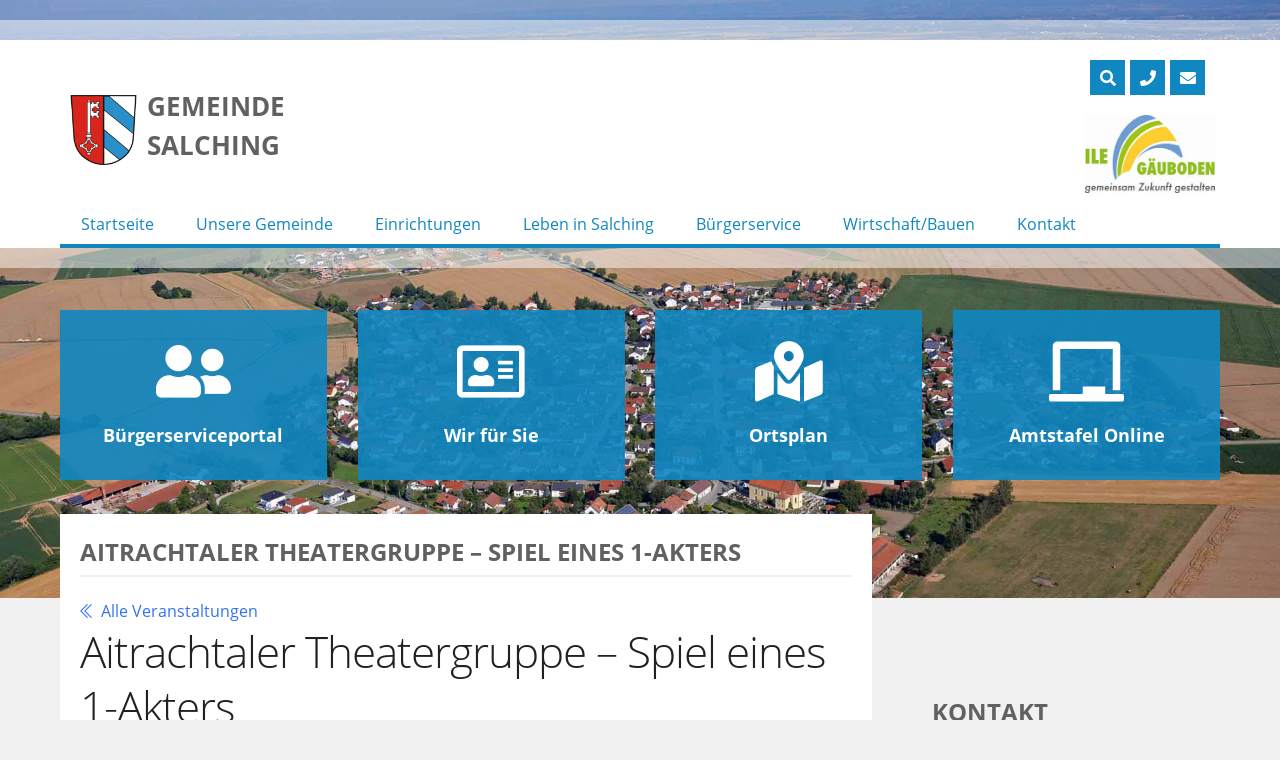

--- FILE ---
content_type: text/html; charset=UTF-8
request_url: https://www.salching.de/veranstaltungen/veranstaltung-aitrachtaler-theatergruppe/
body_size: 16823
content:
<!doctype html>
<html lang="de">
<head>
	<meta charset="UTF-8">
	<meta name="viewport" content="width=device-width, initial-scale=1">
    <meta name="handheldfriendly" content="true" />
	<link rel="profile" href="https://gmpg.org/xfn/11">

    <!-- Stylesheet -->
    <link rel="stylesheet" href="https://www.salching.de/wp-content/themes/gemeinde/assets/css/stylesheet.css">

    <!--    Preload Fonts-->
    <link rel="preload" href="https://www.salching.de/wp-content/themes/gemeinde/assets/webfonts/opensans/open-sans-v15-latin-300.woff2" as="font" type="font/woff2" crossorigin>
    <link rel="preload" href="https://www.salching.de/wp-content/themes/gemeinde/assets/webfonts/opensans/open-sans-v15-latin-regular.woff2" as="font" type="font/woff2" crossorigin>
    <link rel="preload" href="https://www.salching.de/wp-content/themes/gemeinde/assets/webfonts/opensans/open-sans-v15-latin-700.woff2" as="font" type="font/woff2" crossorigin>
    <link rel="preload" href="https://www.salching.de/wp-content/themes/gemeinde/assets/webfonts/fontawesome/fa-light-300.woff2" as="font" type="font/woff2" crossorigin>
    <link rel="preload" href="https://www.salching.de/wp-content/themes/gemeinde/assets/webfonts/fontawesome/fa-solid-900.woff2" as="font" type="font/woff2" crossorigin>
    <link rel="preload" href="https://www.salching.de/wp-content/themes/gemeinde/assets/webfonts/fontawesome/fa-regular-400.woff2" as="font" type="font/woff2" crossorigin>
    <link rel="preload" href="https://www.salching.de/wp-content/themes/gemeinde/assets/webfonts/fontawesome/fa-brands-400.woff2" as="font" type="font/woff2" crossorigin>
    <link rel="preload" href="https://www.salching.de/wp-content/themes/gemeinde/assets/webfonts/fontawesome/fa-duotone-900.woff2" as="font" type="font/woff2" crossorigin>


    <!-- FontAwsome -->
    <link rel="stylesheet" href="https://www.salching.de/wp-content/themes/gemeinde/assets/css/fontawesome/all.css">

    <!-- Favicons -->
    <link rel="apple-touch-icon" sizes="57x57" href="https://www.salching.de/wp-content/themes/gemeinde/assets/img/favicons/apple-icon-57x57.png">
    <link rel="apple-touch-icon" sizes="60x60" href="https://www.salching.de/wp-content/themes/gemeinde/assets/img/favicons/apple-icon-60x60.png">
    <link rel="apple-touch-icon" sizes="72x72" href="https://www.salching.de/wp-content/themes/gemeinde/assets/img/favicons/apple-icon-72x72.png">
    <link rel="apple-touch-icon" sizes="76x76" href="https://www.salching.de/wp-content/themes/gemeinde/assets/img/favicons/apple-icon-76x76.png">
    <link rel="apple-touch-icon" sizes="114x114" href="https://www.salching.de/wp-content/themes/gemeinde/assets/img/favicons/apple-icon-114x114.png">
    <link rel="apple-touch-icon" sizes="120x120" href="https://www.salching.de/wp-content/themes/gemeinde/assets/img/favicons/apple-icon-120x120.png">
    <link rel="apple-touch-icon" sizes="144x144" href="https://www.salching.de/wp-content/themes/gemeinde/assets/img/favicons/apple-icon-144x144.png">
    <link rel="apple-touch-icon" sizes="152x152" href="https://www.salching.de/wp-content/themes/gemeinde/assets/img/favicons/apple-icon-152x152.png">
    <link rel="apple-touch-icon" sizes="180x180" href="https://www.salching.de/wp-content/themes/gemeinde/assets/img/favicons/apple-icon-180x180.png">
    <link rel="icon" type="image/png" sizes="192x192"  href="https://www.salching.de/wp-content/themes/gemeinde/assets/img/favicons/android-icon-192x192.png">
    <link rel="icon" type="image/png" sizes="32x32" href="https://www.salching.de/wp-content/themes/gemeinde/assets/img/favicons/favicon-32x32.png">
    <link rel="icon" type="image/png" sizes="96x96" href="https://www.salching.de/wp-content/themes/gemeinde/assets/img/favicons/favicon-96x96.png">
    <link rel="icon" type="image/png" sizes="16x16" href="https://www.salching.de/wp-content/themes/gemeinde/assets/img/favicons/favicon-16x16.png">
    <link rel="manifest" href="https://www.salching.de/wp-content/themes/gemeinde/assets/img/favicons/manifest.json">
    <meta name="msapplication-TileColor" content="#ffffff">
    <meta name="msapplication-TileImage" content="https://www.salching.de/wp-content/themes/gemeinde/assets/img/favicons/ms-icon-144x144.png">
    <meta name="theme-color" content="#ffffff">

    
	
<script>
const lang = ["Google Maps","Google Karte laden","Die  Karte wurde von Google Maps eingebettet.","Es gelten die","von Google.","Datenschutzerklärungen","https://www.salching.de/wp-content/plugins/aweos-google-maps-iframe-load-per-click/lang/../"];
</script>
<meta name='robots' content='index, follow, max-image-preview:large, max-snippet:-1, max-video-preview:-1' />

	<!-- This site is optimized with the Yoast SEO plugin v26.5 - https://yoast.com/wordpress/plugins/seo/ -->
	<title>Aitrachtaler Theatergruppe - Spiel eines 1-Akters - Gemeinde Salching</title>
	<link rel="canonical" href="https://www.salching.de/veranstaltungen/veranstaltung-aitrachtaler-theatergruppe/" />
	<meta property="og:locale" content="de_DE" />
	<meta property="og:type" content="article" />
	<meta property="og:title" content="Aitrachtaler Theatergruppe - Spiel eines 1-Akters - Gemeinde Salching" />
	<meta property="og:description" content="Fr. 12. Mai @ Ganztägig -" />
	<meta property="og:url" content="https://www.salching.de/veranstaltungen/veranstaltung-aitrachtaler-theatergruppe/" />
	<meta property="og:site_name" content="Gemeinde Salching" />
	<meta property="article:modified_time" content="2023-04-21T09:00:48+00:00" />
	<meta name="twitter:card" content="summary_large_image" />
	<script type="application/ld+json" class="yoast-schema-graph">{"@context":"https://schema.org","@graph":[{"@type":"WebPage","@id":"https://www.salching.de/veranstaltungen/veranstaltung-aitrachtaler-theatergruppe/","url":"https://www.salching.de/veranstaltungen/veranstaltung-aitrachtaler-theatergruppe/","name":"Aitrachtaler Theatergruppe - Spiel eines 1-Akters - Gemeinde Salching","isPartOf":{"@id":"https://www.salching.de/#website"},"datePublished":"2022-12-08T13:08:12+00:00","dateModified":"2023-04-21T09:00:48+00:00","breadcrumb":{"@id":"https://www.salching.de/veranstaltungen/veranstaltung-aitrachtaler-theatergruppe/#breadcrumb"},"inLanguage":"de","potentialAction":[{"@type":"ReadAction","target":["https://www.salching.de/veranstaltungen/veranstaltung-aitrachtaler-theatergruppe/"]}]},{"@type":"BreadcrumbList","@id":"https://www.salching.de/veranstaltungen/veranstaltung-aitrachtaler-theatergruppe/#breadcrumb","itemListElement":[{"@type":"ListItem","position":1,"name":"Startseite","item":"https://www.salching.de/"},{"@type":"ListItem","position":2,"name":"Veranstaltungen","item":"https://www.salching.de/veranstaltungen/"},{"@type":"ListItem","position":3,"name":"Aitrachtaler Theatergruppe &#8211; Spiel eines 1-Akters"}]},{"@type":"WebSite","@id":"https://www.salching.de/#website","url":"https://www.salching.de/","name":"Gemeinde Salching","description":"","potentialAction":[{"@type":"SearchAction","target":{"@type":"EntryPoint","urlTemplate":"https://www.salching.de/?s={search_term_string}"},"query-input":{"@type":"PropertyValueSpecification","valueRequired":true,"valueName":"search_term_string"}}],"inLanguage":"de"}]}</script>
	<!-- / Yoast SEO plugin. -->


<link rel="alternate" type="application/rss+xml" title="Gemeinde Salching &raquo; Feed" href="https://www.salching.de/feed/" />
<link rel="alternate" type="application/rss+xml" title="Gemeinde Salching &raquo; Kommentar-Feed" href="https://www.salching.de/comments/feed/" />
<link rel="alternate" title="oEmbed (JSON)" type="application/json+oembed" href="https://www.salching.de/wp-json/oembed/1.0/embed?url=https%3A%2F%2Fwww.salching.de%2Fveranstaltungen%2Fveranstaltung-aitrachtaler-theatergruppe%2F" />
<link rel="alternate" title="oEmbed (XML)" type="text/xml+oembed" href="https://www.salching.de/wp-json/oembed/1.0/embed?url=https%3A%2F%2Fwww.salching.de%2Fveranstaltungen%2Fveranstaltung-aitrachtaler-theatergruppe%2F&#038;format=xml" />
<style id='wp-img-auto-sizes-contain-inline-css' type='text/css'>
img:is([sizes=auto i],[sizes^="auto," i]){contain-intrinsic-size:3000px 1500px}
/*# sourceURL=wp-img-auto-sizes-contain-inline-css */
</style>
<style id='wp-emoji-styles-inline-css' type='text/css'>

	img.wp-smiley, img.emoji {
		display: inline !important;
		border: none !important;
		box-shadow: none !important;
		height: 1em !important;
		width: 1em !important;
		margin: 0 0.07em !important;
		vertical-align: -0.1em !important;
		background: none !important;
		padding: 0 !important;
	}
/*# sourceURL=wp-emoji-styles-inline-css */
</style>
<style id='wp-block-library-inline-css' type='text/css'>
:root{--wp-block-synced-color:#7a00df;--wp-block-synced-color--rgb:122,0,223;--wp-bound-block-color:var(--wp-block-synced-color);--wp-editor-canvas-background:#ddd;--wp-admin-theme-color:#007cba;--wp-admin-theme-color--rgb:0,124,186;--wp-admin-theme-color-darker-10:#006ba1;--wp-admin-theme-color-darker-10--rgb:0,107,160.5;--wp-admin-theme-color-darker-20:#005a87;--wp-admin-theme-color-darker-20--rgb:0,90,135;--wp-admin-border-width-focus:2px}@media (min-resolution:192dpi){:root{--wp-admin-border-width-focus:1.5px}}.wp-element-button{cursor:pointer}:root .has-very-light-gray-background-color{background-color:#eee}:root .has-very-dark-gray-background-color{background-color:#313131}:root .has-very-light-gray-color{color:#eee}:root .has-very-dark-gray-color{color:#313131}:root .has-vivid-green-cyan-to-vivid-cyan-blue-gradient-background{background:linear-gradient(135deg,#00d084,#0693e3)}:root .has-purple-crush-gradient-background{background:linear-gradient(135deg,#34e2e4,#4721fb 50%,#ab1dfe)}:root .has-hazy-dawn-gradient-background{background:linear-gradient(135deg,#faaca8,#dad0ec)}:root .has-subdued-olive-gradient-background{background:linear-gradient(135deg,#fafae1,#67a671)}:root .has-atomic-cream-gradient-background{background:linear-gradient(135deg,#fdd79a,#004a59)}:root .has-nightshade-gradient-background{background:linear-gradient(135deg,#330968,#31cdcf)}:root .has-midnight-gradient-background{background:linear-gradient(135deg,#020381,#2874fc)}:root{--wp--preset--font-size--normal:16px;--wp--preset--font-size--huge:42px}.has-regular-font-size{font-size:1em}.has-larger-font-size{font-size:2.625em}.has-normal-font-size{font-size:var(--wp--preset--font-size--normal)}.has-huge-font-size{font-size:var(--wp--preset--font-size--huge)}.has-text-align-center{text-align:center}.has-text-align-left{text-align:left}.has-text-align-right{text-align:right}.has-fit-text{white-space:nowrap!important}#end-resizable-editor-section{display:none}.aligncenter{clear:both}.items-justified-left{justify-content:flex-start}.items-justified-center{justify-content:center}.items-justified-right{justify-content:flex-end}.items-justified-space-between{justify-content:space-between}.screen-reader-text{border:0;clip-path:inset(50%);height:1px;margin:-1px;overflow:hidden;padding:0;position:absolute;width:1px;word-wrap:normal!important}.screen-reader-text:focus{background-color:#ddd;clip-path:none;color:#444;display:block;font-size:1em;height:auto;left:5px;line-height:normal;padding:15px 23px 14px;text-decoration:none;top:5px;width:auto;z-index:100000}html :where(.has-border-color){border-style:solid}html :where([style*=border-top-color]){border-top-style:solid}html :where([style*=border-right-color]){border-right-style:solid}html :where([style*=border-bottom-color]){border-bottom-style:solid}html :where([style*=border-left-color]){border-left-style:solid}html :where([style*=border-width]){border-style:solid}html :where([style*=border-top-width]){border-top-style:solid}html :where([style*=border-right-width]){border-right-style:solid}html :where([style*=border-bottom-width]){border-bottom-style:solid}html :where([style*=border-left-width]){border-left-style:solid}html :where(img[class*=wp-image-]){height:auto;max-width:100%}:where(figure){margin:0 0 1em}html :where(.is-position-sticky){--wp-admin--admin-bar--position-offset:var(--wp-admin--admin-bar--height,0px)}@media screen and (max-width:600px){html :where(.is-position-sticky){--wp-admin--admin-bar--position-offset:0px}}

/*# sourceURL=wp-block-library-inline-css */
</style><style id='global-styles-inline-css' type='text/css'>
:root{--wp--preset--aspect-ratio--square: 1;--wp--preset--aspect-ratio--4-3: 4/3;--wp--preset--aspect-ratio--3-4: 3/4;--wp--preset--aspect-ratio--3-2: 3/2;--wp--preset--aspect-ratio--2-3: 2/3;--wp--preset--aspect-ratio--16-9: 16/9;--wp--preset--aspect-ratio--9-16: 9/16;--wp--preset--color--black: #000000;--wp--preset--color--cyan-bluish-gray: #abb8c3;--wp--preset--color--white: #ffffff;--wp--preset--color--pale-pink: #f78da7;--wp--preset--color--vivid-red: #cf2e2e;--wp--preset--color--luminous-vivid-orange: #ff6900;--wp--preset--color--luminous-vivid-amber: #fcb900;--wp--preset--color--light-green-cyan: #7bdcb5;--wp--preset--color--vivid-green-cyan: #00d084;--wp--preset--color--pale-cyan-blue: #8ed1fc;--wp--preset--color--vivid-cyan-blue: #0693e3;--wp--preset--color--vivid-purple: #9b51e0;--wp--preset--gradient--vivid-cyan-blue-to-vivid-purple: linear-gradient(135deg,rgb(6,147,227) 0%,rgb(155,81,224) 100%);--wp--preset--gradient--light-green-cyan-to-vivid-green-cyan: linear-gradient(135deg,rgb(122,220,180) 0%,rgb(0,208,130) 100%);--wp--preset--gradient--luminous-vivid-amber-to-luminous-vivid-orange: linear-gradient(135deg,rgb(252,185,0) 0%,rgb(255,105,0) 100%);--wp--preset--gradient--luminous-vivid-orange-to-vivid-red: linear-gradient(135deg,rgb(255,105,0) 0%,rgb(207,46,46) 100%);--wp--preset--gradient--very-light-gray-to-cyan-bluish-gray: linear-gradient(135deg,rgb(238,238,238) 0%,rgb(169,184,195) 100%);--wp--preset--gradient--cool-to-warm-spectrum: linear-gradient(135deg,rgb(74,234,220) 0%,rgb(151,120,209) 20%,rgb(207,42,186) 40%,rgb(238,44,130) 60%,rgb(251,105,98) 80%,rgb(254,248,76) 100%);--wp--preset--gradient--blush-light-purple: linear-gradient(135deg,rgb(255,206,236) 0%,rgb(152,150,240) 100%);--wp--preset--gradient--blush-bordeaux: linear-gradient(135deg,rgb(254,205,165) 0%,rgb(254,45,45) 50%,rgb(107,0,62) 100%);--wp--preset--gradient--luminous-dusk: linear-gradient(135deg,rgb(255,203,112) 0%,rgb(199,81,192) 50%,rgb(65,88,208) 100%);--wp--preset--gradient--pale-ocean: linear-gradient(135deg,rgb(255,245,203) 0%,rgb(182,227,212) 50%,rgb(51,167,181) 100%);--wp--preset--gradient--electric-grass: linear-gradient(135deg,rgb(202,248,128) 0%,rgb(113,206,126) 100%);--wp--preset--gradient--midnight: linear-gradient(135deg,rgb(2,3,129) 0%,rgb(40,116,252) 100%);--wp--preset--font-size--small: 13px;--wp--preset--font-size--medium: 20px;--wp--preset--font-size--large: 36px;--wp--preset--font-size--x-large: 42px;--wp--preset--spacing--20: 0.44rem;--wp--preset--spacing--30: 0.67rem;--wp--preset--spacing--40: 1rem;--wp--preset--spacing--50: 1.5rem;--wp--preset--spacing--60: 2.25rem;--wp--preset--spacing--70: 3.38rem;--wp--preset--spacing--80: 5.06rem;--wp--preset--shadow--natural: 6px 6px 9px rgba(0, 0, 0, 0.2);--wp--preset--shadow--deep: 12px 12px 50px rgba(0, 0, 0, 0.4);--wp--preset--shadow--sharp: 6px 6px 0px rgba(0, 0, 0, 0.2);--wp--preset--shadow--outlined: 6px 6px 0px -3px rgb(255, 255, 255), 6px 6px rgb(0, 0, 0);--wp--preset--shadow--crisp: 6px 6px 0px rgb(0, 0, 0);}:where(.is-layout-flex){gap: 0.5em;}:where(.is-layout-grid){gap: 0.5em;}body .is-layout-flex{display: flex;}.is-layout-flex{flex-wrap: wrap;align-items: center;}.is-layout-flex > :is(*, div){margin: 0;}body .is-layout-grid{display: grid;}.is-layout-grid > :is(*, div){margin: 0;}:where(.wp-block-columns.is-layout-flex){gap: 2em;}:where(.wp-block-columns.is-layout-grid){gap: 2em;}:where(.wp-block-post-template.is-layout-flex){gap: 1.25em;}:where(.wp-block-post-template.is-layout-grid){gap: 1.25em;}.has-black-color{color: var(--wp--preset--color--black) !important;}.has-cyan-bluish-gray-color{color: var(--wp--preset--color--cyan-bluish-gray) !important;}.has-white-color{color: var(--wp--preset--color--white) !important;}.has-pale-pink-color{color: var(--wp--preset--color--pale-pink) !important;}.has-vivid-red-color{color: var(--wp--preset--color--vivid-red) !important;}.has-luminous-vivid-orange-color{color: var(--wp--preset--color--luminous-vivid-orange) !important;}.has-luminous-vivid-amber-color{color: var(--wp--preset--color--luminous-vivid-amber) !important;}.has-light-green-cyan-color{color: var(--wp--preset--color--light-green-cyan) !important;}.has-vivid-green-cyan-color{color: var(--wp--preset--color--vivid-green-cyan) !important;}.has-pale-cyan-blue-color{color: var(--wp--preset--color--pale-cyan-blue) !important;}.has-vivid-cyan-blue-color{color: var(--wp--preset--color--vivid-cyan-blue) !important;}.has-vivid-purple-color{color: var(--wp--preset--color--vivid-purple) !important;}.has-black-background-color{background-color: var(--wp--preset--color--black) !important;}.has-cyan-bluish-gray-background-color{background-color: var(--wp--preset--color--cyan-bluish-gray) !important;}.has-white-background-color{background-color: var(--wp--preset--color--white) !important;}.has-pale-pink-background-color{background-color: var(--wp--preset--color--pale-pink) !important;}.has-vivid-red-background-color{background-color: var(--wp--preset--color--vivid-red) !important;}.has-luminous-vivid-orange-background-color{background-color: var(--wp--preset--color--luminous-vivid-orange) !important;}.has-luminous-vivid-amber-background-color{background-color: var(--wp--preset--color--luminous-vivid-amber) !important;}.has-light-green-cyan-background-color{background-color: var(--wp--preset--color--light-green-cyan) !important;}.has-vivid-green-cyan-background-color{background-color: var(--wp--preset--color--vivid-green-cyan) !important;}.has-pale-cyan-blue-background-color{background-color: var(--wp--preset--color--pale-cyan-blue) !important;}.has-vivid-cyan-blue-background-color{background-color: var(--wp--preset--color--vivid-cyan-blue) !important;}.has-vivid-purple-background-color{background-color: var(--wp--preset--color--vivid-purple) !important;}.has-black-border-color{border-color: var(--wp--preset--color--black) !important;}.has-cyan-bluish-gray-border-color{border-color: var(--wp--preset--color--cyan-bluish-gray) !important;}.has-white-border-color{border-color: var(--wp--preset--color--white) !important;}.has-pale-pink-border-color{border-color: var(--wp--preset--color--pale-pink) !important;}.has-vivid-red-border-color{border-color: var(--wp--preset--color--vivid-red) !important;}.has-luminous-vivid-orange-border-color{border-color: var(--wp--preset--color--luminous-vivid-orange) !important;}.has-luminous-vivid-amber-border-color{border-color: var(--wp--preset--color--luminous-vivid-amber) !important;}.has-light-green-cyan-border-color{border-color: var(--wp--preset--color--light-green-cyan) !important;}.has-vivid-green-cyan-border-color{border-color: var(--wp--preset--color--vivid-green-cyan) !important;}.has-pale-cyan-blue-border-color{border-color: var(--wp--preset--color--pale-cyan-blue) !important;}.has-vivid-cyan-blue-border-color{border-color: var(--wp--preset--color--vivid-cyan-blue) !important;}.has-vivid-purple-border-color{border-color: var(--wp--preset--color--vivid-purple) !important;}.has-vivid-cyan-blue-to-vivid-purple-gradient-background{background: var(--wp--preset--gradient--vivid-cyan-blue-to-vivid-purple) !important;}.has-light-green-cyan-to-vivid-green-cyan-gradient-background{background: var(--wp--preset--gradient--light-green-cyan-to-vivid-green-cyan) !important;}.has-luminous-vivid-amber-to-luminous-vivid-orange-gradient-background{background: var(--wp--preset--gradient--luminous-vivid-amber-to-luminous-vivid-orange) !important;}.has-luminous-vivid-orange-to-vivid-red-gradient-background{background: var(--wp--preset--gradient--luminous-vivid-orange-to-vivid-red) !important;}.has-very-light-gray-to-cyan-bluish-gray-gradient-background{background: var(--wp--preset--gradient--very-light-gray-to-cyan-bluish-gray) !important;}.has-cool-to-warm-spectrum-gradient-background{background: var(--wp--preset--gradient--cool-to-warm-spectrum) !important;}.has-blush-light-purple-gradient-background{background: var(--wp--preset--gradient--blush-light-purple) !important;}.has-blush-bordeaux-gradient-background{background: var(--wp--preset--gradient--blush-bordeaux) !important;}.has-luminous-dusk-gradient-background{background: var(--wp--preset--gradient--luminous-dusk) !important;}.has-pale-ocean-gradient-background{background: var(--wp--preset--gradient--pale-ocean) !important;}.has-electric-grass-gradient-background{background: var(--wp--preset--gradient--electric-grass) !important;}.has-midnight-gradient-background{background: var(--wp--preset--gradient--midnight) !important;}.has-small-font-size{font-size: var(--wp--preset--font-size--small) !important;}.has-medium-font-size{font-size: var(--wp--preset--font-size--medium) !important;}.has-large-font-size{font-size: var(--wp--preset--font-size--large) !important;}.has-x-large-font-size{font-size: var(--wp--preset--font-size--x-large) !important;}
/*# sourceURL=global-styles-inline-css */
</style>

<style id='classic-theme-styles-inline-css' type='text/css'>
/*! This file is auto-generated */
.wp-block-button__link{color:#fff;background-color:#32373c;border-radius:9999px;box-shadow:none;text-decoration:none;padding:calc(.667em + 2px) calc(1.333em + 2px);font-size:1.125em}.wp-block-file__button{background:#32373c;color:#fff;text-decoration:none}
/*# sourceURL=/wp-includes/css/classic-themes.min.css */
</style>
<style id='awmp-map-inline-css' type='text/css'>
/*
* Prefixed by https://autoprefixer.github.io
* PostCSS: v7.0.29,
* Autoprefixer: v9.7.6
* Browsers: last 4 version
*/

.awmp-map {
    text-align: center;
    font-family: "Georgia", "serif";
    font-weight: 100;
    background-size: cover;
    background-repeat: no-repeat;
    background-position: center center;
    max-width: 100%;
}

.awmp-map span, .awmp-map a, .awmp-map a:hover {
    cursor: pointer;
    text-decoration: underline;
    z-index: 100000;
}

.awmp-map span, .awmp-map a, .awmp-map h3, .awmp-map p {
    color: grey !important;
}

.awmp_map_wrapper { 
    vertical-align: middle;
    background-size: cover !important;
    height: 100%;
    display: -webkit-box;
    display: -ms-flexbox;
    display: flex;
    -webkit-box-align: center;
        -ms-flex-align: center;
            align-items: center;
    -webkit-box-pack: center;
        -ms-flex-pack: center;
            justify-content: center;
    -webkit-box-orient: vertical;
    -webkit-box-direction: normal;
        -ms-flex-direction: column;
            flex-direction: column;
}

.awmp-icon {
    margin: 0 auto;
    width: 300px;
    height: 190px;
}
/*# sourceURL=awmp-map-inline-css */
</style>
<link rel='stylesheet' id='awpm_style-css' href='https://www.salching.de/wp-content/plugins/aweos-google-maps-iframe-load-per-click/style.css?ver=5.2' type='text/css' media='all' />
<link rel='stylesheet' id='ditty-news-ticker-font-css' href='https://www.salching.de/wp-content/plugins/ditty-news-ticker/legacy/inc/static/libs/fontastic/styles.css?ver=3.1.59' type='text/css' media='all' />
<link rel='stylesheet' id='ditty-news-ticker-css' href='https://www.salching.de/wp-content/plugins/ditty-news-ticker/legacy/inc/static/css/style.css?ver=3.1.59' type='text/css' media='all' />
<link rel='stylesheet' id='ditty-displays-css' href='https://www.salching.de/wp-content/plugins/ditty-news-ticker/build/dittyDisplays.css?ver=3.1.59' type='text/css' media='all' />
<link rel='stylesheet' id='events-manager-css' href='https://www.salching.de/wp-content/plugins/events-manager/includes/css/events-manager.min.css?ver=7.2.3' type='text/css' media='all' />
<style id='events-manager-inline-css' type='text/css'>
body .em { --font-family : inherit; --font-weight : inherit; --font-size : 1em; --line-height : inherit; }
/*# sourceURL=events-manager-inline-css */
</style>
<link rel='stylesheet' id='dantheme-style-css' href='https://www.salching.de/wp-content/themes/gemeinde/style.css?ver=6.9' type='text/css' media='all' />
<link rel='stylesheet' id='fancybox-css' href='https://www.salching.de/wp-content/plugins/easy-fancybox/fancybox/1.5.4/jquery.fancybox.min.css?ver=6.9' type='text/css' media='screen' />
<style id='fancybox-inline-css' type='text/css'>
#fancybox-outer{background:#ffffff}#fancybox-content{background:#ffffff;border-color:#ffffff;color:#000000;}#fancybox-title,#fancybox-title-float-main{color:#fff}
/*# sourceURL=fancybox-inline-css */
</style>
<link rel='stylesheet' id='cf7cf-style-css' href='https://www.salching.de/wp-content/plugins/cf7-conditional-fields/style.css?ver=2.6.7' type='text/css' media='all' />
<script type="text/javascript" src="https://www.salching.de/wp-content/themes/gemeinde/assets/lib/jquery-3.4.1.min.js?ver=6.9" id="jquery-js"></script>
<script type="text/javascript" id="awmp-map-js-after">
/* <![CDATA[ */
const policies = "<a target='_blank' href='https://policies.google.com/privacy?hl=de' rel='noreferrer noopener'> " + lang[5] + " </a>";
const anzeigen = "<span title='Karte anzeigen' class='awmp-show-map'>" + lang[1] + "</span>";
const style = 'background:linear-gradient(rgba(255,255,255,0.5), rgba(255,255,255,0.5)),url(' + lang[6] + 'map.svg);' +
'border: 1px solid grey;'
const icon = ""; 

jQuery(function() {
	jQuery('.awmp-map').html(
		"<div class='awmp_map_wrapper' style='" + style + "'>\
			<h3>" + lang[0] + "</h3>\
			<p>"
				+ anzeigen + " " + "<br>" + lang[2] + "<br>" + lang[3] + policies + lang[4] + 
			"</p>\
		</div>"
	);

	jQuery('span.awmp-show-map').click(function() {
		// `this` is the <a> 
		var map = jQuery(this).parent().parent().parent(); 
		map.replaceWith(function () {
			// string is split to escape the php iframe detector
		    return jQuery(['<', 'iframe', '>'].join(''), {
		        src: map.attr('data-src'),
		        frameborder: map.attr('data-frameborder'),
		        allowfullscreen: map.attr('data-allowfullscreen'),
		        style: map.attr('style'),
		        id: map.attr('id'),
		        class: map.attr('class'),
		        name: map.attr('name'),
		        title: map.attr('tite')
		    });
		});
	})
});

//# sourceURL=awmp-map-js-after
/* ]]> */
</script>
<script type="text/javascript" src="https://www.salching.de/wp-content/plugins/dan-a-z-index/a-to-z-index.js?ver=6.9" id="a-to-z-index-js-js"></script>
<script type="text/javascript" src="https://www.salching.de/wp-includes/js/jquery/ui/core.min.js?ver=1.13.3" id="jquery-ui-core-js"></script>
<script type="text/javascript" src="https://www.salching.de/wp-includes/js/jquery/ui/mouse.min.js?ver=1.13.3" id="jquery-ui-mouse-js"></script>
<script type="text/javascript" src="https://www.salching.de/wp-includes/js/jquery/ui/sortable.min.js?ver=1.13.3" id="jquery-ui-sortable-js"></script>
<script type="text/javascript" src="https://www.salching.de/wp-includes/js/jquery/ui/datepicker.min.js?ver=1.13.3" id="jquery-ui-datepicker-js"></script>
<script type="text/javascript" id="jquery-ui-datepicker-js-after">
/* <![CDATA[ */
jQuery(function(jQuery){jQuery.datepicker.setDefaults({"closeText":"Schlie\u00dfen","currentText":"Heute","monthNames":["Januar","Februar","M\u00e4rz","April","Mai","Juni","Juli","August","September","Oktober","November","Dezember"],"monthNamesShort":["Jan.","Feb.","M\u00e4rz","Apr.","Mai","Juni","Juli","Aug.","Sep.","Okt.","Nov.","Dez."],"nextText":"Weiter","prevText":"Zur\u00fcck","dayNames":["Sonntag","Montag","Dienstag","Mittwoch","Donnerstag","Freitag","Samstag"],"dayNamesShort":["So.","Mo.","Di.","Mi.","Do.","Fr.","Sa."],"dayNamesMin":["S","M","D","M","D","F","S"],"dateFormat":"d. MM yy","firstDay":1,"isRTL":false});});
//# sourceURL=jquery-ui-datepicker-js-after
/* ]]> */
</script>
<script type="text/javascript" src="https://www.salching.de/wp-includes/js/jquery/ui/resizable.min.js?ver=1.13.3" id="jquery-ui-resizable-js"></script>
<script type="text/javascript" src="https://www.salching.de/wp-includes/js/jquery/ui/draggable.min.js?ver=1.13.3" id="jquery-ui-draggable-js"></script>
<script type="text/javascript" src="https://www.salching.de/wp-includes/js/jquery/ui/controlgroup.min.js?ver=1.13.3" id="jquery-ui-controlgroup-js"></script>
<script type="text/javascript" src="https://www.salching.de/wp-includes/js/jquery/ui/checkboxradio.min.js?ver=1.13.3" id="jquery-ui-checkboxradio-js"></script>
<script type="text/javascript" src="https://www.salching.de/wp-includes/js/jquery/ui/button.min.js?ver=1.13.3" id="jquery-ui-button-js"></script>
<script type="text/javascript" src="https://www.salching.de/wp-includes/js/jquery/ui/dialog.min.js?ver=1.13.3" id="jquery-ui-dialog-js"></script>
<script type="text/javascript" id="events-manager-js-extra">
/* <![CDATA[ */
var EM = {"ajaxurl":"https://www.salching.de/wp-admin/admin-ajax.php","locationajaxurl":"https://www.salching.de/wp-admin/admin-ajax.php?action=locations_search","firstDay":"1","locale":"de","dateFormat":"yy-mm-dd","ui_css":"https://www.salching.de/wp-content/plugins/events-manager/includes/css/jquery-ui/build.min.css","show24hours":"1","is_ssl":"1","autocomplete_limit":"10","calendar":{"breakpoints":{"small":560,"medium":908,"large":false},"month_format":"M Y"},"phone":"","datepicker":{"format":"d.m.Y","locale":"de"},"search":{"breakpoints":{"small":650,"medium":850,"full":false}},"url":"https://www.salching.de/wp-content/plugins/events-manager","assets":{"input.em-uploader":{"js":{"em-uploader":{"url":"https://www.salching.de/wp-content/plugins/events-manager/includes/js/em-uploader.js?v=7.2.3","event":"em_uploader_ready"}}},".em-event-editor":{"js":{"event-editor":{"url":"https://www.salching.de/wp-content/plugins/events-manager/includes/js/events-manager-event-editor.js?v=7.2.3","event":"em_event_editor_ready"}},"css":{"event-editor":"https://www.salching.de/wp-content/plugins/events-manager/includes/css/events-manager-event-editor.min.css?v=7.2.3"}},".em-recurrence-sets, .em-timezone":{"js":{"luxon":{"url":"luxon/luxon.js?v=7.2.3","event":"em_luxon_ready"}}},".em-booking-form, #em-booking-form, .em-booking-recurring, .em-event-booking-form":{"js":{"em-bookings":{"url":"https://www.salching.de/wp-content/plugins/events-manager/includes/js/bookingsform.js?v=7.2.3","event":"em_booking_form_js_loaded"}}},"#em-opt-archetypes":{"js":{"archetypes":"https://www.salching.de/wp-content/plugins/events-manager/includes/js/admin-archetype-editor.js?v=7.2.3","archetypes_ms":"https://www.salching.de/wp-content/plugins/events-manager/includes/js/admin-archetypes.js?v=7.2.3","qs":"qs/qs.js?v=7.2.3"}}},"cached":"1","txt_search":"Suche nach Veranstaltung","txt_searching":"Suche...","txt_loading":"Wird geladen\u00a0\u2026"};
//# sourceURL=events-manager-js-extra
/* ]]> */
</script>
<script type="text/javascript" src="https://www.salching.de/wp-content/plugins/events-manager/includes/js/events-manager.js?ver=7.2.3" id="events-manager-js"></script>
<script type="text/javascript" src="https://www.salching.de/wp-content/plugins/events-manager/includes/external/flatpickr/l10n/de.js?ver=7.2.3" id="em-flatpickr-localization-js"></script>
<link rel="https://api.w.org/" href="https://www.salching.de/wp-json/" /><link rel='shortlink' href='https://www.salching.de/?p=15016' />

    <!-- Mobile Detect -->
    
    <!-- LESS Compiler -->
<!--	-->

    <!-- JS für Suche -->
    <script>
        jQuery(document).ready(function($) {
            $("#hide").click(function(){
                $("#searchbox").hide();
            });
            $("#show").click(function(){
                $("#searchbox").show();
            });
        });
    </script>
	
	<script>
  document.addEventListener("DOMContentLoaded", function () {
    document.querySelectorAll('.em-ajax').forEach(function(el) {
      el.classList.remove('em-ajax');
    });
  });
</script>


<meta name="generator" content="WP Rocket 3.20.2" data-wpr-features="wpr_desktop" /></head>

<body class="wp-singular event-template-default single single-event postid-15016 wp-theme-gemeinde ">
<div data-rocket-location-hash="54257ff4dc2eb7aae68fa23eb5f11e06" id="page" class="site">
    <a class="skip-link screen-reader-text" href="#content">Skip to content</a>

    
    <!-- Multithumnail -->
    <div data-rocket-location-hash="789f52b6bae57c7cd325ffbf0d56c900" class="space"></div>
            <div data-rocket-location-hash="7de8cd700a4ee6e733af1a93cc0b1d5e" class="slider">
            <div data-rocket-location-hash="b390cef92a857b076e3aa09a6a45c265" class="header-img-cat" style="background-image: url(https://www.salching.de/wp-content/uploads/2020/11/Salching-Oberpiebing-25.jpg)"> <!-- Ausgabe -->
            </div>
        </div>

        

    <header data-rocket-location-hash="9b15c6757b84619e23003335bf75e9f3" id="masthead" class="site-header">
        <div data-rocket-location-hash="c6b596319bceba9ce004dfe83d3f3826" class="header-background">
            <div data-rocket-location-hash="378a3e4dbe608afcb36b41b953e53403" class="inner">
                <div class="site-branding">
                    <span class="site-title">
                    <a class="logo" href="https://www.salching.de/" title="Gemeinde Salching" rel="home">
                        <span class="bloginfo">Gemeinde Salching</span>
                        <img src="https://www.salching.de/wp-content/themes/gemeinde/assets/img/salching-gemeinde-wappen.png" alt="Gemeinde Salching Logo">
                        <span class="name-logo">Gemeinde <br>Salching</span>
                    </a>
                    </span>
                </div>

                <div class="flex-icons-logo">
                    <div class="icons-header">
                        <!-- Search -->
                        <div id="show" class="sidebar-icons--search">
                            <div class="sidebar-icons--icon">
                                <i class="far fa-search"></i>
                                <div class="tooltip-text">Suche</div>
                            </div>
                        </div>
                        <div id="searchbox" class="searchbox" style="display: none">

                            <div class="inner-search">
                                <div class="container-searchbox">
                                    <div class="searchbox--topbar">
                                        <div class="inner">
                                            <h2 class="entry-title headline-white">Suche</h2>
                                        </div>
                                        <i id="hide" class="fas fa-times-circle"></i>
                                    </div>
                                    <div class="inner icon-form">
                                        <form action="/" method="get">
                                            <input class="searchbox--input" placeholder="Suchbegriff eingeben" type="text" name="s" id="search" value="" />
                                            <input type="submit" class="search-submit" value=""   />
                                        </form>
                                    </div>
                                </div>
                            </div>
                        </div>
                        <!-- Search Ende -->

                        <div class="phone">
                            <a href="tel:+499426381" target="_blank"><i class="fas fa-phone"></i></a>
                            <div class="tooltip-text">Anrufen</div>
                        </div>

                        <div class="mail">
                            <a href="mailto:buergerhaus&#64;salching&#46;de" target="_blank"><i class="fas fa-envelope"></i></a>
                            <div class="tooltip-text">Mail</div>
                        </div>
                    </div>

                    <div class="ile-logo">
                       <a href="https://www.ile-gaeuboden.de" target="_blank">
                        <img alt="ILE Gäuboden Logo" src="https://www.salching.de/wp-content/themes/gemeinde/assets/img/logo-ile-gaeuboden.jpg"/>
                       </a>
                    </div>
                </div>

            </div>


            <div class="navbar">
                <div class="inner">
                    <nav id="site-navigation" class="main-navigation">
                        <button class="menu-toggle" aria-controls="primary-menu" aria-expanded="false"><i class="far fa-bars"></i>                        </button>
                        <div class="menu-hauptmenue-container"><ul id="primary-menu" class="menu"> <li class="closebtn"><a onclick="closebtn()"><i class="far fa-times"></i></a></li><li id="menu-item-386" class="menu-item menu-item-type-post_type menu-item-object-page menu-item-home menu-item-has-children menu-item-386"><a href="https://www.salching.de/">Startseite</a>
<ul class="sub-menu">
	<li id="menu-item-387" class="menu-item menu-item-type-taxonomy menu-item-object-category menu-item-has-children menu-item-387"><a href="https://www.salching.de/aktuelles/">Aktuelles</a>
	<ul class="sub-menu">
		<li id="menu-item-49853" class="menu-item menu-item-type-taxonomy menu-item-object-category menu-item-49853"><a href="https://www.salching.de/aktuelles/2026/">2026</a></li>
		<li id="menu-item-36165" class="menu-item menu-item-type-taxonomy menu-item-object-category menu-item-36165"><a href="https://www.salching.de/2025/">Archiv 2025</a></li>
		<li id="menu-item-25990" class="menu-item menu-item-type-taxonomy menu-item-object-category menu-item-25990"><a href="https://www.salching.de/2024/">Archiv 2024</a></li>
		<li id="menu-item-15953" class="menu-item menu-item-type-taxonomy menu-item-object-category menu-item-15953"><a href="https://www.salching.de/archiv-2023/">Archiv 2023</a></li>
		<li id="menu-item-11183" class="menu-item menu-item-type-taxonomy menu-item-object-category menu-item-11183"><a href="https://www.salching.de/2022/">Archiv 2022</a></li>
		<li id="menu-item-3579" class="menu-item menu-item-type-taxonomy menu-item-object-category menu-item-3579"><a href="https://www.salching.de/2021/">Archiv 2021</a></li>
		<li id="menu-item-392" class="menu-item menu-item-type-taxonomy menu-item-object-category menu-item-392"><a href="https://www.salching.de/2020/">Archiv 2020</a></li>
		<li id="menu-item-394" class="menu-item menu-item-type-taxonomy menu-item-object-category menu-item-394"><a href="https://www.salching.de/archiv-2019/">Archiv 2019</a></li>
		<li id="menu-item-393" class="menu-item menu-item-type-taxonomy menu-item-object-category menu-item-393"><a href="https://www.salching.de/archiv-2018/">Archiv 2018</a></li>
	</ul>
</li>
	<li id="menu-item-303" class="menu-item menu-item-type-post_type menu-item-object-page menu-item-303"><a href="https://www.salching.de/veranstaltungen/">Veranstaltungen</a></li>
	<li id="menu-item-40895" class="menu-item menu-item-type-post_type menu-item-object-page menu-item-40895"><a href="https://www.salching.de/rathaus1/">Rathaus</a></li>
	<li id="menu-item-395" class="menu-item menu-item-type-post_type menu-item-object-page menu-item-395"><a href="https://www.salching.de/amtstafel/">Amtstafel Online</a></li>
</ul>
</li>
<li id="menu-item-40" class="menu-item menu-item-type-post_type menu-item-object-page menu-item-has-children menu-item-40"><a href="https://www.salching.de/unsere-gemeinde/">Unsere Gemeinde</a>
<ul class="sub-menu">
	<li id="menu-item-134" class="menu-item menu-item-type-post_type menu-item-object-page menu-item-134"><a href="https://www.salching.de/unsere-gemeinde/grusswort-buergermeister/">Grußwort Bürgermeister</a></li>
	<li id="menu-item-473" class="menu-item menu-item-type-post_type menu-item-object-page menu-item-has-children menu-item-473"><a href="https://www.salching.de/unser-gemeinderat/">Unser Gemeinderat</a>
	<ul class="sub-menu">
		<li id="menu-item-472" class="menu-item menu-item-type-post_type menu-item-object-page menu-item-472"><a href="https://www.salching.de/sitzungstermine/">Sitzungstermine</a></li>
		<li id="menu-item-474" class="menu-item menu-item-type-taxonomy menu-item-object-category menu-item-474"><a href="https://www.salching.de/sitzungsberichte/">Sitzungsberichte</a></li>
	</ul>
</li>
	<li id="menu-item-471" class="menu-item menu-item-type-post_type menu-item-object-page menu-item-471"><a target="_blank" href="https://ratsinfo-vg-aiterhofen.digitalfabrix.de/ylogon.asp?smcpn=info&#038;smclom=1#new_tab">Ratsinformationssystem</a></li>
	<li id="menu-item-17285" class="menu-item menu-item-type-post_type menu-item-object-page menu-item-17285"><a target="_blank" href="https://www.vg-aiterhofen.de/standesamt-gaeuboden/#new_tab">Standesamt Gäuboden</a></li>
	<li id="menu-item-135" class="menu-item menu-item-type-post_type menu-item-object-page menu-item-135"><a href="https://www.salching.de/unsere-gemeinde/ortsplan/">Lage und Ortsplan</a></li>
	<li id="menu-item-470" class="menu-item menu-item-type-post_type menu-item-object-page menu-item-470"><a href="https://www.salching.de/zahlen-und-daten/">Zahlen und Daten</a></li>
	<li id="menu-item-216" class="menu-item menu-item-type-post_type menu-item-object-page menu-item-216"><a href="https://www.salching.de/unsere-gemeinde/geschichte-und-wappen/">Geschichte und Wappen</a></li>
</ul>
</li>
<li id="menu-item-39" class="menu-item menu-item-type-post_type menu-item-object-page menu-item-has-children menu-item-39"><a href="https://www.salching.de/einrichtungen/">Einrichtungen</a>
<ul class="sub-menu">
	<li id="menu-item-572" class="menu-item menu-item-type-post_type menu-item-object-page menu-item-has-children menu-item-572"><a href="https://www.salching.de/kindertagesstaette/">Kindertagesstätten</a>
	<ul class="sub-menu">
		<li id="menu-item-25965" class="menu-item menu-item-type-post_type menu-item-object-page menu-item-25965"><a target="_blank" href="https://www.kita-salching.de/#new_tab">Kindertagesstätte St. Nikolaus</a></li>
		<li id="menu-item-25964" class="menu-item menu-item-type-post_type menu-item-object-page menu-item-25964"><a target="_blank" href="https://www.naturkita-salching.de/#new_tab">Natur- und Waldkindergarten Salching</a></li>
	</ul>
</li>
	<li id="menu-item-724" class="menu-item menu-item-type-post_type menu-item-object-page menu-item-has-children menu-item-724"><a href="https://www.salching.de/schulen/">Schulen</a>
	<ul class="sub-menu">
		<li id="menu-item-723" class="menu-item menu-item-type-post_type menu-item-object-page menu-item-has-children menu-item-723"><a href="https://www.salching.de/grundschule-salching/">Grundschule Salching</a>
		<ul class="sub-menu">
			<li id="menu-item-722" class="menu-item menu-item-type-post_type menu-item-object-page menu-item-722"><a href="https://www.salching.de/aktuelles-termine/">Aktuelles / Termine</a></li>
			<li id="menu-item-721" class="menu-item menu-item-type-post_type menu-item-object-page menu-item-721"><a href="https://www.salching.de/verwaltung/">Verwaltung</a></li>
		</ul>
</li>
		<li id="menu-item-720" class="menu-item menu-item-type-post_type menu-item-object-page menu-item-720"><a href="https://www.salching.de/grund-und-mittelschule-leiblfing/">Grund- und Mittelschule Leiblfing</a></li>
	</ul>
</li>
	<li id="menu-item-719" class="menu-item menu-item-type-post_type menu-item-object-page menu-item-719"><a href="https://www.salching.de/ganztagsbetreuung/">Ganztagsbetreuung</a></li>
	<li id="menu-item-809" class="menu-item menu-item-type-post_type menu-item-object-page menu-item-809"><a href="https://www.salching.de/vhs/">vhs</a></li>
	<li id="menu-item-240" class="menu-item menu-item-type-taxonomy menu-item-object-category menu-item-240"><a href="https://www.salching.de/abfallentsorgung/">Abfallentsorgung</a></li>
	<li id="menu-item-808" class="menu-item menu-item-type-post_type menu-item-object-page menu-item-808"><a href="https://www.salching.de/abwasser-und-wasser/">Abwasser und Wasser</a></li>
	<li id="menu-item-807" class="menu-item menu-item-type-post_type menu-item-object-page menu-item-807"><a href="https://www.salching.de/bauhof/">Bauhof</a></li>
	<li id="menu-item-27083" class="menu-item menu-item-type-taxonomy menu-item-object-category menu-item-has-children menu-item-27083"><a href="https://www.salching.de/kommunalunternehmen-salching/">Kommunalunternehmen Salching</a>
	<ul class="sub-menu">
		<li id="menu-item-27087" class="menu-item menu-item-type-post_type menu-item-object-page menu-item-27087"><a href="https://www.salching.de/impressum/">Kommunalunternehmen Salching – Impressum</a></li>
	</ul>
</li>
	<li id="menu-item-806" class="menu-item menu-item-type-post_type menu-item-object-page menu-item-806"><a target="_blank" href="https://webopac.winbiap.de/salching/index.aspx#new_tab">Bücherei</a></li>
	<li id="menu-item-805" class="menu-item menu-item-type-post_type menu-item-object-page menu-item-805"><a href="https://www.salching.de/buergerkultur-treffpunkt/">Bürger&#038;Kultur-Treffpunkt</a></li>
	<li id="menu-item-804" class="menu-item menu-item-type-post_type menu-item-object-page menu-item-804"><a href="https://www.salching.de/mehrzweckhalle/">Mehrzweckhalle</a></li>
	<li id="menu-item-46617" class="menu-item menu-item-type-post_type menu-item-object-page menu-item-46617"><a href="https://www.salching.de/feuerwehren/">Feuerwehren</a></li>
	<li id="menu-item-803" class="menu-item menu-item-type-post_type menu-item-object-page menu-item-803"><a href="https://www.salching.de/post-und-banken/">Post und Banken</a></li>
	<li id="menu-item-802" class="menu-item menu-item-type-post_type menu-item-object-page menu-item-802"><a href="https://www.salching.de/strom-und-gas/">Strom und Gas</a></li>
</ul>
</li>
<li id="menu-item-37" class="menu-item menu-item-type-post_type menu-item-object-page menu-item-has-children menu-item-37"><a href="https://www.salching.de/leben-in-salching/">Leben in Salching</a>
<ul class="sub-menu">
	<li id="menu-item-213" class="menu-item menu-item-type-taxonomy menu-item-object-category menu-item-has-children menu-item-213"><a href="https://www.salching.de/vereine/">Vereine</a>
	<ul class="sub-menu">
		<li id="menu-item-877" class="menu-item menu-item-type-post_type menu-item-object-page menu-item-877"><a href="https://www.salching.de/allgemeines/">Allgemeines</a></li>
	</ul>
</li>
	<li id="menu-item-876" class="menu-item menu-item-type-post_type menu-item-object-page menu-item-has-children menu-item-876"><a href="https://www.salching.de/jugend/">Jugend</a>
	<ul class="sub-menu">
		<li id="menu-item-875" class="menu-item menu-item-type-post_type menu-item-object-page menu-item-875"><a href="https://www.salching.de/jugendbeauftragter/">Jugendbeauftragter</a></li>
	</ul>
</li>
	<li id="menu-item-874" class="menu-item menu-item-type-post_type menu-item-object-page menu-item-has-children menu-item-874"><a href="https://www.salching.de/senioren/">Senioren</a>
	<ul class="sub-menu">
		<li id="menu-item-873" class="menu-item menu-item-type-post_type menu-item-object-page menu-item-873"><a href="https://www.salching.de/seniorenbeauftragte/">Seniorenbeauftragte</a></li>
	</ul>
</li>
	<li id="menu-item-872" class="menu-item menu-item-type-post_type menu-item-object-page menu-item-872"><a href="https://www.salching.de/nachbarschaftshilfe/">Nachbarschaftshilfe</a></li>
	<li id="menu-item-33445" class="menu-item menu-item-type-post_type menu-item-object-page menu-item-33445"><a href="https://www.salching.de/caritas-ansprechpartner/">Caritas-Ansprechpartner</a></li>
	<li id="menu-item-871" class="menu-item menu-item-type-post_type menu-item-object-page menu-item-871"><a href="https://www.salching.de/kirchen-und-pfarraemter/">Kirchen und Pfarrämter</a></li>
	<li id="menu-item-870" class="menu-item menu-item-type-post_type menu-item-object-page menu-item-870"><a href="https://www.salching.de/ihre-buergerpflichten/">Ihre Bürgerpflichten</a></li>
	<li id="menu-item-771" class="menu-item menu-item-type-post_type menu-item-object-page menu-item-has-children menu-item-771"><a href="https://www.salching.de/freizeit-und-erholung/">Freizeit und Erholung</a>
	<ul class="sub-menu">
		<li id="menu-item-867" class="menu-item menu-item-type-post_type menu-item-object-page menu-item-867"><a href="https://www.salching.de/radwege/">Radwege</a></li>
		<li id="menu-item-772" class="menu-item menu-item-type-post_type menu-item-object-page menu-item-772"><a href="https://www.salching.de/bewegungsparcours/">Bewegungsparcours</a></li>
	</ul>
</li>
	<li id="menu-item-878" class="menu-item menu-item-type-post_type menu-item-object-page menu-item-878"><a href="https://www.salching.de/natur-landschaft/">Natur und Landschaft</a></li>
	<li id="menu-item-10142" class="menu-item menu-item-type-post_type menu-item-object-page menu-item-10142"><a href="https://www.salching.de/dorferneuerung/">Dorferneuerung</a></li>
	<li id="menu-item-20223" class="menu-item menu-item-type-post_type menu-item-object-page menu-item-20223"><a target="_blank" href="https://stadtstraubing.maps.arcgis.com/apps/dashboards/ce3989cb8474487fba1440d03d17f48e#new_tab">Defibrillatoren-Standorte</a></li>
	<li id="menu-item-30631" class="menu-item menu-item-type-post_type menu-item-object-page menu-item-30631"><a href="https://www.salching.de/bayernwlan/">BayernWLAN</a></li>
</ul>
</li>
<li id="menu-item-36" class="menu-item menu-item-type-post_type menu-item-object-page menu-item-has-children menu-item-36"><a href="https://www.salching.de/buergerservice/">Bürgerservice</a>
<ul class="sub-menu">
	<li id="menu-item-40905" class="menu-item menu-item-type-post_type menu-item-object-page menu-item-40905"><a href="https://www.salching.de/rathaus1/">Rathaus</a></li>
	<li id="menu-item-3638" class="menu-item menu-item-type-post_type menu-item-object-page menu-item-3638"><a target="_blank" href="https://www.vg-aiterhofen.de/online-dienste-und-formulare/#new_tab">Online-Dienste und Formulare</a></li>
	<li id="menu-item-906" class="menu-item menu-item-type-post_type menu-item-object-page menu-item-906"><a href="https://www.salching.de/allgemeine-information/">Allgemeine Information</a></li>
	<li id="menu-item-905" class="menu-item menu-item-type-post_type menu-item-object-page menu-item-has-children menu-item-905"><a href="https://www.salching.de/ortsrecht/">Ortsrecht</a>
	<ul class="sub-menu">
		<li id="menu-item-904" class="menu-item menu-item-type-post_type menu-item-object-page menu-item-904"><a href="https://www.salching.de/satzungen-verordnungen-und-richtlinien/">Satzungen, Verordnungen und Richtlinien</a></li>
	</ul>
</li>
	<li id="menu-item-1015" class="menu-item menu-item-type-post_type menu-item-object-page menu-item-has-children menu-item-1015"><a href="https://www.salching.de/soziales/">Soziales</a>
	<ul class="sub-menu">
		<li id="menu-item-1014" class="menu-item menu-item-type-post_type menu-item-object-page menu-item-1014"><a href="https://www.salching.de/notfallmappe/">Notfallmappe</a></li>
	</ul>
</li>
	<li id="menu-item-1013" class="menu-item menu-item-type-post_type menu-item-object-page menu-item-1013"><a href="https://www.salching.de/ile-gaeuboden/">ILE Gäuboden</a></li>
	<li id="menu-item-1012" class="menu-item menu-item-type-post_type menu-item-object-page menu-item-has-children menu-item-1012"><a href="https://www.salching.de/hochwasserschutz/">Hochwasserschutz</a>
	<ul class="sub-menu">
		<li id="menu-item-1011" class="menu-item menu-item-type-post_type menu-item-object-page menu-item-1011"><a href="https://www.salching.de/info-zum-100-jaehrigen-hochwasser-an-der-aitrach/">Info zum 100-jährigen Hochwasser</a></li>
		<li id="menu-item-1010" class="menu-item menu-item-type-post_type menu-item-object-page menu-item-1010"><a href="https://www.salching.de/allgemeine-info-lfu/">allgemeine Info LFU</a></li>
		<li id="menu-item-1009" class="menu-item menu-item-type-post_type menu-item-object-page menu-item-1009"><a target="_blank" href="https://www.hochwasserinfo.bayern.de/#new_tab">Hochwasserinfo Bayern</a></li>
	</ul>
</li>
	<li id="menu-item-1008" class="menu-item menu-item-type-post_type menu-item-object-page menu-item-1008"><a href="https://www.salching.de/bauliche-gestaltung/">Bauliche Gestaltung</a></li>
	<li id="menu-item-4441" class="menu-item menu-item-type-post_type menu-item-object-post menu-item-4441"><a href="https://www.salching.de/2021/gemeinde-app-muni-ist-jetzt-zum-download-verfuegbar/">Gemeinde-App Muni</a></li>
</ul>
</li>
<li id="menu-item-2861" class="menu-item menu-item-type-custom menu-item-object-custom menu-item-has-children menu-item-2861"><a href="/wirtschaft-bauen/">Wirtschaft/Bauen</a>
<ul class="sub-menu">
	<li id="menu-item-925" class="menu-item menu-item-type-post_type menu-item-object-page menu-item-has-children menu-item-925"><a href="https://www.salching.de/bauleitplanung/">Bauleitplanung</a>
	<ul class="sub-menu">
		<li id="menu-item-1006" class="menu-item menu-item-type-post_type menu-item-object-page menu-item-1006"><a href="https://www.salching.de/laufende-verfahren/">Laufende Verfahren</a></li>
		<li id="menu-item-924" class="menu-item menu-item-type-post_type menu-item-object-page menu-item-924"><a href="https://www.salching.de/bebauungsplaene/">Bebauungspläne</a></li>
	</ul>
</li>
	<li id="menu-item-1138" class="menu-item menu-item-type-post_type menu-item-object-page menu-item-1138"><a href="https://www.salching.de/baugebiete/">Baugebiete</a></li>
	<li id="menu-item-1136" class="menu-item menu-item-type-post_type menu-item-object-page menu-item-1136"><a href="https://www.salching.de/gewerbe-gebiet/">Gewerbegebiet</a></li>
	<li id="menu-item-1135" class="menu-item menu-item-type-post_type menu-item-object-page menu-item-has-children menu-item-1135"><a href="https://www.salching.de/breitband/">Breitband</a>
	<ul class="sub-menu">
		<li id="menu-item-4265" class="menu-item menu-item-type-post_type menu-item-object-page menu-item-4265"><a href="https://www.salching.de/gigabitrichtlinie/">Gigabitrichtlinie</a></li>
	</ul>
</li>
	<li id="menu-item-1163" class="menu-item menu-item-type-taxonomy menu-item-object-category menu-item-1163"><a href="https://www.salching.de/gewerbetreibende/">Gewerbetreibende</a></li>
	<li id="menu-item-1134" class="menu-item menu-item-type-post_type menu-item-object-page menu-item-1134"><a href="https://www.salching.de/foerderungen/">Förderungen</a></li>
	<li id="menu-item-46411" class="menu-item menu-item-type-post_type menu-item-object-page menu-item-46411"><a target="_blank" href="https://www.salching.de/wp-content/uploads/2025/09/Endbericht_Salching.pdf#new_tab">Kommunalen Wärmeplanung</a></li>
</ul>
</li>
<li id="menu-item-34" class="menu-item menu-item-type-post_type menu-item-object-page menu-item-34"><a href="https://www.salching.de/kontakt/">Kontakt</a></li>
</ul></div>
                        <!--                        <div class="link-boxes mobil">-->
                        <!--                            <div class="inner">-->
                        <!--                                -->                        <!--                                    -->                        <!--                                        <div class="blue-container">-->
                        <!--                                            -->                        <!--                                            -->                        <!--                                            <a href="--><!--" target="--><!--">-->                        <!--                                                -->                        <!--                                                <span class="icon">--><!--</span>-->
                        <!--                                                <span class="icon-text">--><!--</span>-->
                        <!--                                                -->                        <!--                                            </a>-->
                        <!--                                        -->                        <!--                                        </div>-->
                        <!--                                    -->                        <!--                                -->                        <!--                                    -->                        <!--                                -->                        <!--                            </div>-->
                        <!--                        </div>-->

                    </nav><!-- #site-navigation -->
                </div>
            </div>
        </div>
    </header><!-- #masthead -->

    <div data-rocket-location-hash="335be3c8002241813ceb03eed7b8a4a7" class="link-boxes">
        <div class="inner">
                                                <div class="blue-container">

                                                                        <a href="https://www.buergerservice-portal.de/bayern/vgaiterhofen/" target="_blank">                            
                            <span class="icon"><i class="fas fa-user-friends"></i></span>
                            <span class="icon-text">Bürgerserviceportal</span>
                                                    </a>
                                        </div>
                                    <div class="blue-container">

                                                                        <a href="https://www.vg-aiterhofen.de/durchwahlverzeichnis/" target="_blank">                            
                            <span class="icon"><i class="far fa-address-card"></i></span>
                            <span class="icon-text">Wir für Sie</span>
                                                    </a>
                                        </div>
                                    <div class="blue-container">

                                                                        <a href="/unsere-gemeinde/ortsplan" target="_self">                            
                            <span class="icon"><i class="fas fa-map-marked-alt"></i></span>
                            <span class="icon-text">Ortsplan</span>
                                                    </a>
                                        </div>
                                    <div class="blue-container">

                                                                        <a href="/amtstafel" target="_self">                            
                            <span class="icon"><i class="fas fa-chalkboard"></i></span>
                            <span class="icon-text">Amtstafel Online</span>
                                                    </a>
                                        </div>
                                    </div>
    </div>

    <div data-rocket-location-hash="3a9f64de0a160a860058aac6a4c5c613" id="content" class="site-content">
	<div data-rocket-location-hash="3631ca6672abfea0692e5f8eea5f7a8a" id="primary" class="content-area">
		<main id="main" class="site-main">
            <div class="inner">
                

<article id="post-15016" class="post-15016 event type-event status-publish hentry">

    <header class="entry-header">
        <h1 class="entry-title">Aitrachtaler Theatergruppe &#8211; Spiel eines 1-Akters</h1>
    </header><!-- .entry-header -->

    <div class="entry-content">
        <div class="float-img">
            <div class="post-img">
                <figure class="header-image">
                     <!-- das Beitragsbild -->
                                    </figure>
            </div>
        </div>

        <div class="em em-view-container" id="em-view-6" data-view="event">
	<div class="em pixelbones em-item em-item-single em-event em-event-single em-event-316 " id="em-event-6" data-view-id="6">
		<div class="backlink"><a href="/veranstaltungen"><i class="fal fa-chevron-double-left"></i> Alle Veranstaltungen</a></div>

<h2>Aitrachtaler Theatergruppe &#8211; Spiel eines 1-Akters</h2>
 <p><strong>12. Mai | 00:00 Uhr</strong></p>
<p></p>
<div class="buttons">
<div class="button"><a href="https://www.google.com/calendar/event?action=TEMPLATE&text=Aitrachtaler+Theatergruppe+-+Spiel+eines+1-Akters&dates=20230512/20230513&details=&location=&trp=false&sprop=https%3A%2F%2Fwww.salching.de%2Fveranstaltungen%2Fveranstaltung-aitrachtaler-theatergruppe%2F&sprop=name:Gemeinde+Salching&ctz=Europe%2FBerlin"><i class="fal fa-plus"></i> Zu Google Kalender hinzufügen</a></div> <div class="button"><a href="webcal://www.salching.de/veranstaltungen/veranstaltung-aitrachtaler-theatergruppe/ical/"><i class="fal fa-plus"></i> Exportiere Ical</a></div>
</div>

<div class="events-details-box grey-box">
    <div class="left">
        <h3>Details</h3>
        <p><strong>Datum:</strong><br>
         12. Mai</p>
        <p><strong>Zeit:</strong><br>
        00:00 Uhr</p>
    </div>
    <div class="right">
        <h3>Veranstalter</h3>
         
    </div>
</div>

<div class="events-map-box grey-box">
    <div class="left">
        <h3>Veranstaltungsort</h3>
         <br>
         <br>
        ,   <br>
        
    </div>
    <div class="right">
        <i>Karte nicht verfügbar</i>
    </div>
</div>	</div>
</div>
	
        
    </div><!-- .entry-content -->

    <footer class="entry-footer">
            </footer><!-- .entry-footer -->
</article><!-- #post-15016 -->

            </div>
		</main><!-- #main -->
	</div><!-- #primary -->


<aside id="secondary" class="widget-area">
	<section id="acf_custom_widget-2" class="widget acf-custom-widget">                            <h2 class="headline-dark">Kontakt</h2>
                <strong>Gemeinde Salching</strong>
                                    
                                                    <div class="contact-detail">
                                <i class="fas fa-map-marker-alt"></i>Schulstraße 2, 94330 Salching                            </div>
                        
                                                    <div class="contact-detail">
                                <i class="fas fa-phone"></i>                                                                    <a href="tel:+499426381" target="_blank">09426 381</a>
                                                            </div>
                        
                                                    <div class="contact-detail">
                                <i class="fas fa-envelope"></i>                                                                    <a href="&#x6d;&#97;&#x69;&#x6c;t&#x6f;&#58;b&#x75;&#101;r&#x67;&#101;&#x72;&#x68;a&#x75;&#115;&#64;&#x73;&#97;l&#x63;&#104;&#x69;&#x6e;&#103;&#x2e;&#x64;e" target="_blank">b&#117;&#101;&#x72;&#x67;e&#114;&#104;&#x61;&#x75;&#x73;&#64;&#115;&#97;&#x6c;&#x63;hi&#110;&#x67;&#x2e;&#x64;e</a>
                                                            </div>
                        
                                                    <div class="contact-detail">
                                <i class="fas fa-clock"></i>Montag, Dienstag, Donnerstag und Freitag von 8 bis 12 Uhr
Dienstag zusätzlich: 14 bis 18 Uhr                            </div>
                        
                                                        </section><section id="text-5" class="widget widget_text"><h2 class="widget-title">Veröffentlichung von Vereinsberichten auf der Homepage</h2>			<div class="textwidget"><p><a href="https://www.salching.de/veroeffentlichung-von-vereins-und-gesellschaftsberichten-auf-der-gemeinde-homepage/"><img loading="lazy" decoding="async" class="size-medium wp-image-27079" src="https://www.salching.de/wp-content/uploads/2024/03/signs-25066_1280-300x300.png" alt="" width="300" height="300" srcset="https://www.salching.de/wp-content/uploads/2024/03/signs-25066_1280-300x300.png 300w, https://www.salching.de/wp-content/uploads/2024/03/signs-25066_1280-1024x1024.png 1024w, https://www.salching.de/wp-content/uploads/2024/03/signs-25066_1280-150x150.png 150w, https://www.salching.de/wp-content/uploads/2024/03/signs-25066_1280-768x768.png 768w, https://www.salching.de/wp-content/uploads/2024/03/signs-25066_1280.png 1280w" sizes="auto, (max-width: 300px) 100vw, 300px" /></a></p>
</div>
		</section><section id="em_widget-2" class="widget widget_em_widget"><h2 class="widget-title">Veranstaltungen</h2><div class="em pixelbones em-list-widget em-events-widget"><li>Di. 27. Januar | 14:30 Uhr</li><li><strong>ILE Senioren &#8211; Vortrag über Schockanrufe – Enkeltrick</strong></li><li class="link"><a href="https://www.salching.de/veranstaltungen/ile-senioren-vortrag-ueber-schockanrufe-enkeltrick/"><i class="fal fa-chevron-double-right"></i> mehr erfahren</a></li><li>Di. 27. Januar | 19:30 Uhr</li><li><strong>CSU OV &#8211; Podiumsdiskussion des JU-Kreisverbands Straubing-Bogen mit Landratskandidat Ewald Seifert</strong></li><li class="link"><a href="https://www.salching.de/veranstaltungen/csu-ov-podiumsdiskussion-des-ju-kreisverbands-straubing-bogen-mit-landratskandidat-ewald-seifert/"><i class="fal fa-chevron-double-right"></i> mehr erfahren</a></li><li>Fr. 30. Januar | 19:00 Uhr</li><li><strong>SV Salching &#8211; Sportlerfasching mit Maskenprämierung</strong></li><li class="link"><a href="https://www.salching.de/veranstaltungen/sv-salching-sportlerfasching-mit-maskenpraemierung/"><i class="fal fa-chevron-double-right"></i> mehr erfahren</a></li><li class="all-events-link"><a href="https://www.salching.de/veranstaltungen/" title="weitere Veranstaltungen">weitere Veranstaltungen</a></li></div></section><section id="text-3" class="widget widget_text"><h2 class="widget-title">Salchinger Gemeindebladl</h2>			<div class="textwidget"><p><a href="https://www.salching.de/wp-content/uploads/2025/12/Salching-Gmd-Blatt_15-2025_Abzug2_verkleinert.pdf" target="_blank" rel="noopener"><img loading="lazy" decoding="async" class="alignnone wp-image-48811 size-medium" src="https://www.salching.de/wp-content/uploads/2025/12/Gemeindebaddl-Salching-2025-Deckblatt-221x300.jpg" alt="" width="221" height="300" srcset="https://www.salching.de/wp-content/uploads/2025/12/Gemeindebaddl-Salching-2025-Deckblatt-221x300.jpg 221w, https://www.salching.de/wp-content/uploads/2025/12/Gemeindebaddl-Salching-2025-Deckblatt.jpg 670w" sizes="auto, (max-width: 221px) 100vw, 221px" /></a></p>
</div>
		</section><section id="text-2" class="widget widget_text"><h2 class="widget-title">Seniorenflyer</h2>			<div class="textwidget"><p><a href="https://www.salching.de/wp-content/uploads/2025/12/ILE-Senioren-Programm-2026-1.pdf" target="_blank" rel="noopener"><img loading="lazy" decoding="async" class="alignnone wp-image-48649 size-medium" src="https://www.salching.de/wp-content/uploads/2025/12/Seniorenflyer-213x300.png" alt="" width="213" height="300" srcset="https://www.salching.de/wp-content/uploads/2025/12/Seniorenflyer-213x300.png 213w, https://www.salching.de/wp-content/uploads/2025/12/Seniorenflyer.png 645w" sizes="auto, (max-width: 213px) 100vw, 213px" /></a></p>
</div>
		</section><section id="text-4" class="widget widget_text"><h2 class="widget-title">Salchinger Hefte</h2>			<div class="textwidget"><p><a href="https://www.salching.de/salchinger-hefte/"><img loading="lazy" decoding="async" class="alignnone size-medium wp-image-3294" src="https://www.salching.de/wp-content/uploads/2020/12/SalchingerHefte-211x300.jpg" alt="" width="211" height="300" srcset="https://www.salching.de/wp-content/uploads/2020/12/SalchingerHefte-211x300.jpg 211w, https://www.salching.de/wp-content/uploads/2020/12/SalchingerHefte-721x1024.jpg 721w, https://www.salching.de/wp-content/uploads/2020/12/SalchingerHefte-768x1091.jpg 768w, https://www.salching.de/wp-content/uploads/2020/12/SalchingerHefte-1081x1536.jpg 1081w, https://www.salching.de/wp-content/uploads/2020/12/SalchingerHefte.jpg 1351w" sizes="auto, (max-width: 211px) 100vw, 211px" /></a></p>
</div>
		</section></aside><!-- #secondary -->

	</div><!-- #content -->
	<footer id="colophon" class="site-footer">
        <div class="site-footer--copyright">
            <div class="inner footer-flex">
                <div class="left-footer">
                    © 2026                    Gemeinde Salching <span class="sep">&nbsp;|&nbsp;</span>
                    <div class="menu-footer-menue-container"><ul id="menu-footer-menue" class="menu"><li id="menu-item-42" class="menu-item menu-item-type-post_type menu-item-object-page menu-item-42"><a href="https://www.salching.de/datenschutz/">Datenschutz</a></li>
<li id="menu-item-41" class="menu-item menu-item-type-post_type menu-item-object-page menu-item-41"><a href="https://www.salching.de/impressum/">Impressum</a></li>
</ul></div><!-- Footer Menu -->
                </div>
                <div class="right-footer">
                    <img class="footer-logo" alt="Straubing NaWaRo Logo" src="https://www.salching.de/wp-content/themes/gemeinde/assets/img/straubing-nawaro-logo.jpg"/>
                </div>
            </div>
        </div>
	</footer><!-- #colophon -->
</div><!-- #page -->

<script type="speculationrules">
{"prefetch":[{"source":"document","where":{"and":[{"href_matches":"/*"},{"not":{"href_matches":["/wp-*.php","/wp-admin/*","/wp-content/uploads/*","/wp-content/*","/wp-content/plugins/*","/wp-content/themes/gemeinde/*","/*\\?(.+)"]}},{"not":{"selector_matches":"a[rel~=\"nofollow\"]"}},{"not":{"selector_matches":".no-prefetch, .no-prefetch a"}}]},"eagerness":"conservative"}]}
</script>
		<script type="text/javascript">
			(function() {
				let targetObjectName = 'EM';
				if ( typeof window[targetObjectName] === 'object' && window[targetObjectName] !== null ) {
					Object.assign( window[targetObjectName], []);
				} else {
					console.warn( 'Could not merge extra data: window.' + targetObjectName + ' not found or not an object.' );
				}
			})();
		</script>
		<script type="text/javascript" src="https://www.salching.de/wp-content/plugins/ditty-news-ticker/legacy/inc/static/js/swiped-events.min.js?ver=1.1.4" id="swiped-events-js"></script>
<script type="text/javascript" src="https://www.salching.de/wp-includes/js/imagesloaded.min.js?ver=5.0.0" id="imagesloaded-js"></script>
<script type="text/javascript" src="https://www.salching.de/wp-includes/js/jquery/ui/effect.min.js?ver=1.13.3" id="jquery-effects-core-js"></script>
<script type="text/javascript" id="ditty-news-ticker-js-extra">
/* <![CDATA[ */
var mtphr_dnt_vars = {"is_rtl":""};
//# sourceURL=ditty-news-ticker-js-extra
/* ]]> */
</script>
<script type="text/javascript" src="https://www.salching.de/wp-content/plugins/ditty-news-ticker/legacy/inc/static/js/ditty-news-ticker.js?ver=3.1.59" id="ditty-news-ticker-js"></script>
<script type="text/javascript" src="https://www.salching.de/wp-content/themes/gemeinde/assets/js/navigation.js?ver=20151215" id="dantheme-navigation-js"></script>
<script type="text/javascript" src="https://www.salching.de/wp-content/themes/gemeinde/assets/js/fix.js?ver=20191016" id="dantheme-fix-js"></script>
<script type="text/javascript" src="https://www.salching.de/wp-content/themes/gemeinde/assets/js/skip-link-focus-fix.js?ver=20151215" id="dantheme-skip-link-focus-fix-js"></script>
<script type="text/javascript" src="https://www.salching.de/wp-content/themes/gemeinde/assets/js/btt.js?ver=20190110" id="dantheme-btt-js"></script>
<script type="text/javascript" src="https://www.salching.de/wp-content/themes/gemeinde/assets/js/accordion.js?ver=20191106" id="dantheme-accordion-js"></script>
<script type="text/javascript" src="https://www.salching.de/wp-content/themes/gemeinde/assets/js/download_button.js?ver=1" id="download_button-js"></script>
<script type="text/javascript" src="https://www.salching.de/wp-content/themes/gemeinde/assets/js/dan_load_more_posts.js?ver=1" id="dan_load_more_posts-js"></script>
<script type="text/javascript" src="https://www.salching.de/wp-content/plugins/easy-fancybox/vendor/purify.min.js?ver=6.9" id="fancybox-purify-js"></script>
<script type="text/javascript" id="jquery-fancybox-js-extra">
/* <![CDATA[ */
var efb_i18n = {"close":"Close","next":"Next","prev":"Previous","startSlideshow":"Start slideshow","toggleSize":"Toggle size"};
//# sourceURL=jquery-fancybox-js-extra
/* ]]> */
</script>
<script type="text/javascript" src="https://www.salching.de/wp-content/plugins/easy-fancybox/fancybox/1.5.4/jquery.fancybox.min.js?ver=6.9" id="jquery-fancybox-js"></script>
<script type="text/javascript" id="jquery-fancybox-js-after">
/* <![CDATA[ */
var fb_timeout, fb_opts={'autoScale':true,'showCloseButton':true,'width':560,'height':340,'margin':20,'pixelRatio':'false','padding':10,'centerOnScroll':false,'enableEscapeButton':true,'speedIn':300,'speedOut':300,'overlayShow':true,'hideOnOverlayClick':true,'overlayColor':'#000','overlayOpacity':0.6,'minViewportWidth':320,'minVpHeight':320,'disableCoreLightbox':'true','enableBlockControls':'true','fancybox_openBlockControls':'true' };
if(typeof easy_fancybox_handler==='undefined'){
var easy_fancybox_handler=function(){
jQuery([".nolightbox","a.wp-block-file__button","a.pin-it-button","a[href*='pinterest.com\/pin\/create']","a[href*='facebook.com\/share']","a[href*='twitter.com\/share']"].join(',')).addClass('nofancybox');
jQuery('a.fancybox-close').on('click',function(e){e.preventDefault();jQuery.fancybox.close()});
/* IMG */
						var unlinkedImageBlocks=jQuery(".wp-block-image > img:not(.nofancybox,figure.nofancybox>img)");
						unlinkedImageBlocks.wrap(function() {
							var href = jQuery( this ).attr( "src" );
							return "<a href='" + href + "'></a>";
						});
var fb_IMG_select=jQuery('a[href*=".jpg" i]:not(.nofancybox,li.nofancybox>a,figure.nofancybox>a),area[href*=".jpg" i]:not(.nofancybox),a[href*=".png" i]:not(.nofancybox,li.nofancybox>a,figure.nofancybox>a),area[href*=".png" i]:not(.nofancybox),a[href*=".webp" i]:not(.nofancybox,li.nofancybox>a,figure.nofancybox>a),area[href*=".webp" i]:not(.nofancybox),a[href*=".jpeg" i]:not(.nofancybox,li.nofancybox>a,figure.nofancybox>a),area[href*=".jpeg" i]:not(.nofancybox)');
fb_IMG_select.addClass('fancybox image');
var fb_IMG_sections=jQuery('.gallery,.wp-block-gallery,.tiled-gallery,.wp-block-jetpack-tiled-gallery,.ngg-galleryoverview,.ngg-imagebrowser,.nextgen_pro_blog_gallery,.nextgen_pro_film,.nextgen_pro_horizontal_filmstrip,.ngg-pro-masonry-wrapper,.ngg-pro-mosaic-container,.nextgen_pro_sidescroll,.nextgen_pro_slideshow,.nextgen_pro_thumbnail_grid,.tiled-gallery');
fb_IMG_sections.each(function(){jQuery(this).find(fb_IMG_select).attr('rel','gallery-'+fb_IMG_sections.index(this));});
jQuery('a.fancybox,area.fancybox,.fancybox>a').each(function(){jQuery(this).fancybox(jQuery.extend(true,{},fb_opts,{'transition':'elastic','transitionIn':'elastic','transitionOut':'elastic','opacity':false,'hideOnContentClick':false,'titleShow':true,'titlePosition':'over','titleFromAlt':true,'showNavArrows':true,'enableKeyboardNav':true,'cyclic':false,'mouseWheel':'true','changeSpeed':250,'changeFade':300}))});
};};
jQuery(easy_fancybox_handler);jQuery(document).on('post-load',easy_fancybox_handler);

//# sourceURL=jquery-fancybox-js-after
/* ]]> */
</script>
<script type="text/javascript" src="https://www.salching.de/wp-content/plugins/page-links-to/dist/new-tab.js?ver=3.3.7" id="page-links-to-js"></script>
<script type="text/javascript" src="https://www.salching.de/wp-includes/js/dist/hooks.min.js?ver=dd5603f07f9220ed27f1" id="wp-hooks-js"></script>
<script type="text/javascript" src="https://www.salching.de/wp-includes/js/dist/i18n.min.js?ver=c26c3dc7bed366793375" id="wp-i18n-js"></script>
<script type="text/javascript" id="wp-i18n-js-after">
/* <![CDATA[ */
wp.i18n.setLocaleData( { 'text direction\u0004ltr': [ 'ltr' ] } );
//# sourceURL=wp-i18n-js-after
/* ]]> */
</script>
<script type="text/javascript" src="https://www.salching.de/wp-content/plugins/contact-form-7/includes/swv/js/index.js?ver=6.1.4" id="swv-js"></script>
<script type="text/javascript" id="contact-form-7-js-translations">
/* <![CDATA[ */
( function( domain, translations ) {
	var localeData = translations.locale_data[ domain ] || translations.locale_data.messages;
	localeData[""].domain = domain;
	wp.i18n.setLocaleData( localeData, domain );
} )( "contact-form-7", {"translation-revision-date":"2025-10-26 03:28:49+0000","generator":"GlotPress\/4.0.3","domain":"messages","locale_data":{"messages":{"":{"domain":"messages","plural-forms":"nplurals=2; plural=n != 1;","lang":"de"},"This contact form is placed in the wrong place.":["Dieses Kontaktformular wurde an der falschen Stelle platziert."],"Error:":["Fehler:"]}},"comment":{"reference":"includes\/js\/index.js"}} );
//# sourceURL=contact-form-7-js-translations
/* ]]> */
</script>
<script type="text/javascript" id="contact-form-7-js-before">
/* <![CDATA[ */
var wpcf7 = {
    "api": {
        "root": "https:\/\/www.salching.de\/wp-json\/",
        "namespace": "contact-form-7\/v1"
    },
    "cached": 1
};
//# sourceURL=contact-form-7-js-before
/* ]]> */
</script>
<script type="text/javascript" src="https://www.salching.de/wp-content/plugins/contact-form-7/includes/js/index.js?ver=6.1.4" id="contact-form-7-js"></script>
<script type="text/javascript" id="wpcf7cf-scripts-js-extra">
/* <![CDATA[ */
var wpcf7cf_global_settings = {"ajaxurl":"https://www.salching.de/wp-admin/admin-ajax.php"};
//# sourceURL=wpcf7cf-scripts-js-extra
/* ]]> */
</script>
<script type="text/javascript" src="https://www.salching.de/wp-content/plugins/cf7-conditional-fields/js/scripts.js?ver=2.6.7" id="wpcf7cf-scripts-js"></script>

<script>var rocket_beacon_data = {"ajax_url":"https:\/\/www.salching.de\/wp-admin\/admin-ajax.php","nonce":"ed9513e62c","url":"https:\/\/www.salching.de\/veranstaltungen\/veranstaltung-aitrachtaler-theatergruppe","is_mobile":false,"width_threshold":1600,"height_threshold":700,"delay":500,"debug":null,"status":{"atf":true,"lrc":true,"preconnect_external_domain":true},"elements":"img, video, picture, p, main, div, li, svg, section, header, span","lrc_threshold":1800,"preconnect_external_domain_elements":["link","script","iframe"],"preconnect_external_domain_exclusions":["static.cloudflareinsights.com","rel=\"profile\"","rel=\"preconnect\"","rel=\"dns-prefetch\"","rel=\"icon\""]}</script><script data-name="wpr-wpr-beacon" src='https://www.salching.de/wp-content/plugins/wp-rocket/assets/js/wpr-beacon.min.js' async></script></body>
</html>

<!-- This website is like a Rocket, isn't it? Performance optimized by WP Rocket. Learn more: https://wp-rocket.me - Debug: cached@1768915360 -->